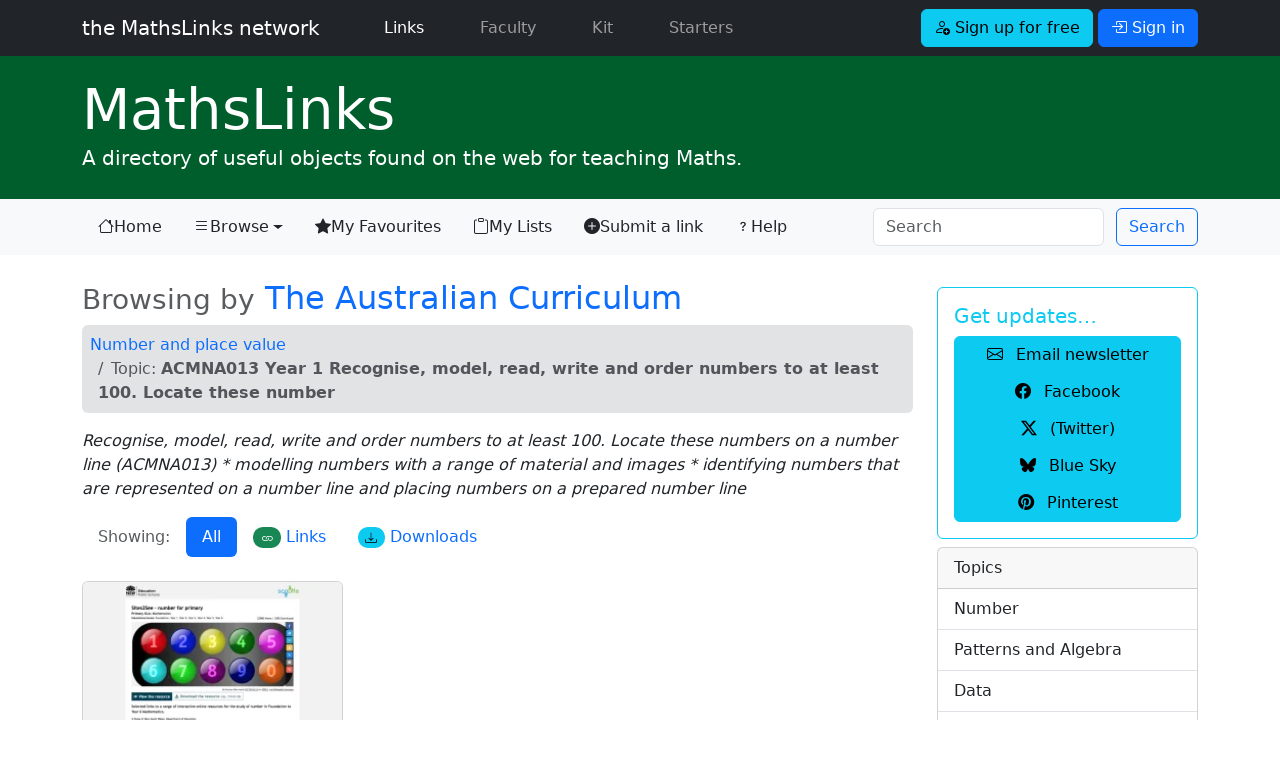

--- FILE ---
content_type: text/html; charset=UTF-8
request_url: https://mathslinks.net/browse/1_ACMNA013
body_size: 4739
content:
<!doctype html>
<html lang="en">

<head>
	<!-- Google tag (gtag.js) -->
<script async src="https://www.googletagmanager.com/gtag/js?id=G-2767VQ71X3"></script>
<script>
  window.dataLayer = window.dataLayer || [];
  function gtag(){dataLayer.push(arguments);}
  gtag('js', new Date());

  gtag('config', 'G-2767VQ71X3');
</script>
	<title>ACMNA013 Year 1 Recognise, model, read, write and order numbers to at least 100. Locate these number - MathsLinks</title>
	<meta charset="utf-8">
<meta name="viewport" content="width=device-width, initial-scale=1.0">
<link rel="dns-prefetch" href="https://dedhk00m7fqyl.cloudfront.net">
<link rel="dns-prefetch" href="https://cdn.jsdelivr.net">
<link rel="dns-prefetch" href="https://code.jquery.com">
<link href="https://cdn.jsdelivr.net/npm/bootstrap@5.3.3/dist/css/bootstrap.min.css" rel="stylesheet" integrity="sha384-QWTKZyjpPEjISv5WaRU9OFeRpok6YctnYmDr5pNlyT2bRjXh0JMhjY6hW+ALEwIH" crossorigin="anonymous">

<link rel="stylesheet" type="text/css" href="https://mathslinks.net/css/mathslinks_221223.css">
<style>
/* Bootstrap 5 tweak: do not underline links unless hovered over */
a:not([class*="btn"]) {
    text-decoration: none;
}
a:not([class*="btn"]):hover {
    text-decoration: underline;
}
.network-thumbs a:hover {text-decoration:none;}
.network-thumbs a:hover h2 {
font-weight: 700;
}
.lightbox-carousel {
background: black;
}
/*
.icon-link-sj {
    text-underline-offset: 0.25em;
}
.icon-link-sj i {
	padding-right: 0.375rem;
}*/
.icon-link-sj {
  display: inline-flex;
  align-items: center;
  gap: 0.375rem; /* or your preferred spacing */
  text-decoration: none;
}

.icon-link-sj:hover {
  text-decoration: none;
}

.icon-link-sj:hover span {
  text-decoration: underline;
  text-underline-offset: 0.25em;
}

</style>

<link rel="stylesheet" href="https://cdn.jsdelivr.net/npm/bootstrap-icons@1.13.1/font/bootstrap-icons.min.css">
	<meta name='description' content='Browsing by The Australian Curriculum: ACMNA013 Year 1 Recognise, model, read, write and order numbers to at least 100. Locate these number'>
	<link rel="Shortcut Icon" href="https://dedhk00m7fqyl.cloudfront.net/ml/favicon.ico" type="image/x-icon" />
<link rel="icon" type="image/png" href="https://dedhk00m7fqyl.cloudfront.net/ml/favicon.png">
<link rel="apple-touch-icon" href="https://dedhk00m7fqyl.cloudfront.net/ml/favicon.png" />
<meta name="msapplication-TileColor" content="#0F7338">
<meta name="msapplication-TileImage" content="https://dedhk00m7fqyl.cloudfront.net/ml/favicon.png">
<link rel="alternate" type="application/rss+xml" title="RSS" href="https://mathslinks.net/links/feed">
	<script src="https://code.jquery.com/jquery-3.3.1.min.js" integrity="sha256-FgpCb/KJQlLNfOu91ta32o/NMZxltwRo8QtmkMRdAu8=" crossorigin="anonymous"></script>
<script src="https://cdn.jsdelivr.net/npm/bootstrap@5.3.3/dist/js/bootstrap.bundle.min.js" integrity="sha384-YvpcrYf0tY3lHB60NNkmXc5s9fDVZLESaAA55NDzOxhy9GkcIdslK1eN7N6jIeHz" crossorigin="anonymous"></script>
</head>

<body id="mathslinks" class="">
<nav class="navbar navbar-expand-lg navbar-dark bg-dark">
	<div class="container">
      <a class="navbar-brand font-weight-light" href="https://mathslinks.net">the MathsLinks network</a>
      <button class="navbar-toggler" type="button" data-bs-toggle="collapse" data-bs-target="#navbarCollapse" aria-controls="navbarCollapse" aria-expanded="false" aria-label="Toggle navigation">
        <span class="navbar-toggler-icon"></span>
      </button>
      <div class="collapse navbar-collapse" id="navbarCollapse">
        <ul class="navbar-nav me-auto">
          <li class="nav-item ps-4 pe-2 mx-3">
            <a class="nav-link active" href="https://mathslinks.net/links/">Links <span class="visually-hidden">(current)</span></a>
          </li>
          <li class="nav-item pe-2 mx-3">
            <a class="nav-link" href="https://mathslinks.net/faculty/">Faculty</a>
          </li>		  
		  <li class="nav-item pe-2 mx-3">
            <a class="nav-link" href="https://mathskit.net">Kit</a>
          </li>
          <li class="nav-item pe-2 mx-3">
            <a class="nav-link" href="https://mathsstarters.net">Starters</a>
          </li>				  
        </ul>
			
				<form class="form-inline">
    				<a href="//mathslinks.net/network/signup" class="btn btn-info mr-1" role="button"><i class="bi bi-person-add"></i> Sign up for free</a>
    				<a href="//mathslinks.net/network/signin" class="btn btn-primary" role="button" data-bs-toggle="modal" data-bs-target="#modalSigninForm"><i class="bi bi-box-arrow-in-right"></i> Sign in</a>
  				</form>
			 			

      </div>
	</div>      
</nav>
<div id="site" class="container-fluid mathslinks">
	<div class="container">
		<h1 class="display-4 mb-0"><a href="http://mathslinks.net/links/"><span>Maths</span>Links</a></h1>
		<p class="lead">A directory of useful objects found on the web for teaching Maths.</p>
	</div>
</div>
<nav class="navbar navbar-expand-lg navbar-light bg-light">
  <div class="container">
  <button class="navbar-toggler" type="button" data-bs-toggle="collapse" data-bs-target="#mlNavbar" aria-controls="mlNavbar" aria-expanded="false" aria-label="Toggle navigation">
    <span class="navbar-toggler-icon"></span>
  </button>

  <div class="collapse navbar-collapse" id="mlNavbar">
    <ul class="nav nav-pills nav-fill">
    
      <li class="nav-item">
        <a class="nav-link link-dark icon-link-sj" href="/links/"><i class="bi bi-house"></i> Home</a>
      </li>
      <li class="nav-item dropdown">

        <a class="nav-link link-dark dropdown-toggle icon-link-sj" href="/browse/" data-bs-toggle="dropdown" href="#" role="button" aria-haspopup="true" aria-expanded="false" active><i class="bi bi-list"></i> Browse <span class="visually-hidden">(current)</span></a>        
    <div class="dropdown-menu">
      <a class="dropdown-item" href="/browse/">Topic</a>
      <a class="dropdown-item" href="/browse/australian-curriculum">Australian Curriculum</a>
      <a class="dropdown-item" href="/browse/nsw-syllabus">NSW Curriculum</a>
    </div>      
      </li>
      <li class="nav-item">
        <a class="nav-link link-dark icon-link-sj" href="/network/favourites/"><i class="bi bi-star-fill"></i> My Favourites</a>
      </li>
      <li class="nav-item">
        <a class="nav-link link-dark icon-link-sj" href="/browse/lists"><i class="bi bi-clipboard"></i> My Lists</a>
      </li>      
      <li class="nav-item d-none d-xl-block">
        <a class="nav-link link-dark icon-link-sj" href="/submit/"><i class="bi bi-plus-circle-fill"></i> Submit a link</a>
      </li>
      <li class="nav-item me-auto d-lg-none d-xl-block">
        <a class="nav-link link-dark icon-link-sj" href="/links/help"><i class="bi bi-question"></i> Help</a>
      </li>	  
    </ul>
	<form class="row row-cols-sm-auto ms-auto my-0 my-lg-0" id="searchNavbar" id="searchNavbar" method="post" action="https://mathslinks.net/"  >
<div class='hiddenFields'>
<input type="hidden" name="params" value="eyJyZXN1bHRfcGFnZSI6InNlYXJjaFwvcmVzdWx0cyIsInJlcXVpcmVkIjoia2V5d29yZHMifQ" />
<input type="hidden" name="ACT" value="25032110" />
<input type="hidden" name="site_id" value="1" />
<input type="hidden" name="csrf_token" value="5315193accd4be1cb823e4c38714049c09428a85" />
</div>


    	<div class="col-12">
      		<input class="form-control me-sm-2" type="search" name="keywords" placeholder="Search" aria-label="Search">
		</div>
    	<div class="col-12 ps-0 ps-sm-0">        
      		<button class="btn btn-outline-primary  my-0 my-sm-0" type="submit">Search</button>
      		<input type="hidden" name="collection" value="links|files">
		</div>
    </form>
  </div><!-- /.navbar-collapse -->
  </div><!-- /.container -->
</nav>

<div class="container mt-4">
<div class="row">
	<div class="col-lg-9">
		











	


	
	
<h2><small class="text-muted">Browsing by</small> <a href="australian-curriculum-f-10">The Australian Curriculum</a></h2>
	
<nav aria-label="breadcrumb" role="navigation" class="bg-secondary-subtle rounded">
  <ol class="breadcrumb p-2">
	
	
	<li class="breadcrumb-item"><a href="/browse/ac-na-number-and-place-value">Number and place value</a></li>
	
	
	
    <li class="breadcrumb-item active" aria-current="page">Topic: <strong>ACMNA013 Year 1 Recognise, model, read, write and order numbers to at least 100. Locate these number</strong></li>
  </ol>
</nav>


<p><em>Recognise, model, read, write and order numbers to at least 100. Locate these numbers on a number line (ACMNA013)
* modelling numbers with a range of material and images
* identifying numbers that are represented on a number line and placing numbers on a prepared number line</em></p>




<ul class="nav nav-pills mb-4">
  <li class="nav-item">
    <a class="nav-link disabled" href="#" tabindex="-1" aria-disabled="true">Showing:</a>
  </li>
  <li class="nav-item">
    <a class="nav-link active" href="#">All</a>
  </li>
  <li class="nav-item">
    <a class="nav-link" href="/browse/links/1_ACMNA013"><span class="badge rounded-pill text-bg-success"><i class="bi bi-link"></i></span> Links</a>
  </li>
  <li class="nav-item">
     <a class="nav-link" href="/browse/downloads/1_ACMNA013"><span class="badge rounded-pill text-bg-info"><i class="bi bi-download"></i></span> Downloads</a>
  </li>
</ul>




<div class="row">



	<div class="col-sm-4 pb-2">
		<div class="card">
			<a href="https://mathslinks.net/links/sites2see-a-number-for-primary">
	
	<img src="/images/jcogs_img/cache/4850_-_28de80_-_40564752d57659083578a5c7687a4f8585659721.webp" alt="Screenshot of Sites2See – number for primary" class="card-img-top" width="253" srcset="" sizes="">
	
			</a>
			<div class="card-body">
			<span class="badge rounded-pill text-bg-success float-start mt-1 me-3"><i class="bi bi-link"></i></span>
		  	<a href="https://mathslinks.net/links/sites2see-a-number-for-primary" title="Selected links to a range of interactive online resources for the study of number in Foundation to Year 6 Mathematics." class="ms-3 d-block text-secondary link-underline link-underline-opacity-0">Sites2See – number for primary</a>
			</div>
		</div>
    </div>

	

</div> <!-- /.row -->








		
<div class="modal fade" id="modalSigninForm" tabindex="-1" role="dialog" aria-labelledby="ModalSignIn" aria-hidden="true">
  <div class="modal-dialog modal-dialog-centered" role="document">
    <div class="modal-content">
      <div class="modal-header text-center">
        <h4 class="modal-title w-100 font-weight-bold text-secondary">Sign in</h4>
		<button type="button" class="btn-close" data-bs-dismiss="modal" aria-label="Close"></button>
      </div>
		<form method="post" action="https://mathslinks.net/"  >
<div class='hiddenFields'>
<input type="hidden" name="ACT" value="9" />
<input type="hidden" name="RET" value="/browse/1_ACMNA013/" />
<input type="hidden" name="site_id" value="1" />
<input type="hidden" name="csrf_token" value="5315193accd4be1cb823e4c38714049c09428a85" />
</div>


		<div class="modal-body mx-3">
	        <div class="input-group input-group-lg mb-2">
				<span class="input-group-text"><i class="bi bi-envelope-at"></i></span>
	          	<input type="email" name="username" class="form-control" placeholder="Email address">
	          	<label for="username" class="visually-hidden">Email address</label>
	        </div>
			
	        <div class="input-group input-group-lg mb-2">
				<span class="input-group-text"><i class="bi bi-key"></i></span>
	          	<input type="password" name="password" class="form-control" placeholder="Password">
	          	<label for="password" class="visually-hidden">Password</label>
	        </div>		
	
			<div class="form-check row mb-4">
				<div class="offset-md-4">
				<input type="checkbox" name="auto_login" id="auto_login" value="1" class="form-check-input" {auto_login_checked}>
				<label class="form-check-label" for="auto_login">
					 Keep me signed in
				</label>
				</div>
			</div>
			<button type="submit" class="btn btn-primary btn-block btn-lg mb-2">Sign in</button>

      </div>
      <div class="modal-footer">
		<div><a href="http://mathslinks.net/network/reset-password">Forgot your password?</a></div>
      </div>	  
	  </form>
    </div>
  </div>
</div>

	</div>
	<div class="col-lg-3">

		<div class="card mt-2 border-info">
  <div class="card-body text-info">
    <h5 class="card-title">Get updates&hellip;</h5>
	<div class="btn-group-vertical" role="group" aria-label="Get updates" style="width: 100%;">
		<a href="https://mathslinks.net/newsletter" class="btn btn-small btn-info btn-block px-1" role="button" data-event-category="newsletter" data-event-action="sidebar" data-event-label="sidebar_small-button"><i class="bi bi-envelope me-2"></i> Email newsletter</a>
		<a href="http://facebook.com/mathslinks" class="btn btn-small btn-info btn-block px-1" role="button"><i class="bi bi-facebook me-2"></i> Facebook</a>
		<a href="https://x.com/mathslinks" class="btn btn-small btn-info btn-block px-1" role="button"><i class="bi bi-twitter-x me-2"></i> (Twitter)</a>
		<a href="https://bsky.app/profile/mathslinks.net" class="btn btn-small btn-info btn-block px-1" role="button"><i class="bi bi-bluesky me-2"></i> Blue Sky</a>
		<a href="https://au.pinterest.com/mathslinks/mathslinks/" class="btn btn-small btn-info btn-block px-1" role="button"><i class="bi bi-pinterest me-2"></i> Pinterest</a>		
	</div>
  </div>
</div>
		
    	<div class="sidebar-nav card mt-2">
						<div class="card-header">
    			Topics
  			</div>
			<ul class="list-group list-group-flush">
				<a href="/browse/topic-number" class="list-group-item list-group-item-action">Number</a>
				<a href="/browse/patterns-algebra" class="list-group-item list-group-item-action">Patterns and Algebra</a>
				<a href="/browse/topic-data" class="list-group-item list-group-item-action">Data</a>
				<a href="/browse/measurement" class="list-group-item list-group-item-action">Measurement</a>
				<a href="/browse/space-geometry" class="list-group-item list-group-item-action">Space and Geometry</a>
				<a href="/browse/" class="list-group-item list-group-item-action"><em>more &hellip;</em></a>
			</ul>
			<div class="card-header">
    			Syllabus
  			</div>
			<ul class="list-group list-group-flush">
				<a href="/browse/australian-curriculum" class="list-group-item list-group-item-action">Australian Curriculum</a>
				<a href="/browse/nsw-syllabus" class="list-group-item list-group-item-action">NSW Syllabus</a>
			</ul>		
		</div><!--/.sidebar-nav-->
		
	</div><!--/.col-sm-3 col-md-3-->
</div><!--/.row-->
</div><!--/.container-->

<div class="container-fluid bg-light mt-5 pb-5 border border-left-0 border-right-0 border-bottom-0 border-secondary">
	<footer class="footer pt-3">
	<div class="container">
		<p class="text-dark">
			<a href="https://bsky.app/profile/mathslinks.net" class="text-dark link-underline link-underline-opacity-0"><i class="bi bi-bluesky"></i> Blue Sky</a>
			<a href="https://x.com/mathslinks" class="text-dark ms-5 link-underline link-underline-opacity-0"><i class="bi bi-twitter-x"></i> X</a>
			<a href="http://facebook.com/mathslinks" class="text-dark ms-5 link-underline link-underline-opacity-0"><i class="bi bi-facebook"></i> Facebook</a>
			<a href="https://www.pinterest.com/mathslinks/mathslinks/" class="text-dark ms-5 link-underline link-underline-opacity-0"><i class="bi bi-pinterest"></i> Pinterest</a>
			<a href="https://mathslinks.net/links/feed" class="text-dark ms-5 link-underline link-underline-opacity-0"><i class="bi bi-rss"></i> Subscribe to feed</a>
			<a href="https://mathslinks.net/newsletter" class="text-dark ms-5 link-underline link-underline-opacity-0" data-event-category="newsletter" data-event-action="footer" data-event-label="footer_link"><i class="bi bi-envelope"></i> Email newsletter</a>
</p>
      		<p class="text-secondary"><a href="http://mathslinks.net" class="text-secondary link-underline link-underline-opacity-0">the <strong>MathsLinks</strong> network</a> &copy; 2007&ndash;2025 Simon Job | <i class="bi bi-envelope-at"></i> <a href="https://mathslinks.net/contact/" title="Contact Me" class="text-secondary link-underline link-underline-opacity-0">Contact</a> | <a href="https://mathslinks.net/network/about" class="text-secondary link-underline link-underline-opacity-0">About</a></p>
		<p><small>Hosted on <a href="http://www.dreamhost.com/r.cgi?56779" class="text-dark">Dreamhost</a>. <a href="https://follow.it/s/beOl" class="text-dark">follow.it</a> for email newsletter. <a href="https://www.overleaf.com?r=4da95c8d&rm=d&rs=b" class="text-dark">Overleaf</a> for LaTeX.</small></p>
		<p><small>This site was created in a private capacity and is not the work of my employer.</small></p>
	</div>
    </footer>
</div>	


<script src="https://code.jquery.com/jquery-3.7.1.min.js" integrity="sha256-/JqT3SQfawRcv/BIHPThkBvs0OEvtFFmqPF/lYI/Cxo=" crossorigin="anonymous"></script>

<script async src="https://mathslinks.net/js/mathslinks_250930.js"></script>
<!--0.4096/62-->


    <!--using the jQuery Form plugin https://jquery.malsup.com/form/-->
    <script src="https://cdnjs.cloudflare.com/ajax/libs/jquery.form/4.2.2/jquery.form.js" type="text/javascript"></script>
</body>
</html>

--- FILE ---
content_type: text/css
request_url: https://mathslinks.net/css/mathslinks_221223.css
body_size: 1799
content:
#site {
	color:#fff;
padding: 20px 0 10px 0;

}


#site a
{
	color:#fff;
	text-decoration:none;
}

#site h1 span
{
	font-weight:100;
}

#mathsclass #site
{
	background-color:#025760;
	background-image:url(//dedhk00m7fqyl.cloudfront.net/cmn/images/hdr_class.png);
}

#mathslinks #site
{
	background-color:#005e2c;
	background-image:url(//dedhk00m7fqyl.cloudfront.net/cmn/images/hdr_links.png);
}

#mathskit #site
{
	background-color:#323b6c;
	background-image:url(//dedhk00m7fqyl.cloudfront.net/cmn/images/hdr_kit.png);
}

#mathsessentials #site
{
	background-color:#533194;
	background-image:url(//dedhk00m7fqyl.cloudfront.net/cmn/images/hdr_ess.png);
}

#mathsfaculty #site
{
	background-color:#a46d37;
	background-image:url(//dedhk00m7fqyl.cloudfront.net/cmn/images/hdr_faculty.png);
}

#mathsstarters #site
{
	background-color:#b60a01;
	background-image:url(//dedhk00m7fqyl.cloudfront.net/cmn/images/hdr_starters.png);
}

#mathssearch #site
{
	background-color:#eeefee;
	background-image:url(//dedhk00m7fqyl.cloudfront.net/cmn/images/hdr_utility.png);
}

#mathssearch #site a span
{
	color:#00bc58;
}

#network #site
{
	background-color:#eeefee;
	background-image:url(//dedhk00m7fqyl.cloudfront.net/cmn/images/hdr_net.png);
	color:#333;
}

#utility #site
{
	background-color:#eeefee;
	background-image:url(//dedhk00m7fqyl.cloudfront.net/cmn/images/hdr_utility.png);
}

#gomaths .modal-content
{
color: white;
background-color: black;
}
#gomaths .modal-body
{
font-family: monospace;
font-size: 50px;
padding: 1em;
text-align: center
}


div.browseicon
{
text-align: center;
font-size: 300%;
}
div.browseicon a {
vertical-align: middle;
line-height: 2em;
}
p.algebra
{
font-family:"times new roman",serif;
font-style:italic;
}

body.page_nswsyllabus h3, body.page_nswsyllabus h4
{
color:#cf4914
}
body.page_nswsyllabus ul.nav-tabs li a
{
color:#333
}
body.page_nswsyllabus ul.nav-tabs li:hover a
{
color:#000;background-color:#faede8!important
}
body.page_nswsyllabus tr.header td
{
background-color:#faede8;
padding: 0.75rem;
}
body.page_nswsyllabus td
{
padding: 0;
}
body.page_nswsyllabus tr.header td a
{
color:#000;font-weight:800;
}
body.page_nswsyllabus td a
{
color:#333;
display: block;
width: 100%;
height: 100%;
padding: 0.75rem;
}
body.page_nswsyllabus td a:hover
{
color:black;
display: block;
width: 100%;
height: 100%;
background-color: #faede8;
}


body.page_australian-curriculum h3, body.page_australian-curriculum h4
{
color:#06AAE6
}
body.page_australian-curriculum ul.nav-tabs li a
{
color:#333
}
body.page_australian-curriculum ul.nav-tabs li:hover a
{
color:#000;background-color:##e6f8fe!important
}
body.page_australian-curriculum tr.header td
{
background-color:##e6f8fe;
padding: 0.75rem;
}
body.page_australian-curriculum td
{
padding: 0;
}
body.page_australian-curriculum tr.header td a
{
color:#000;font-weight:800;
}
body.page_australian-curriculum td a
{
color:#333;
display: block;
width: 100%;
height: 100%;
padding: 0.75rem;
}
body.page_australian-curriculum td a:hover
{
color:black;
display: block;
width: 100%;
height: 100%;
background-color: #e6f8fe;
}


#playvideo .modal-content
{
	background-color:#000;
	color:#fff;
	font-size:50px;
	border:0;
}

#playvideo .modal-header
{
	border:0;
}

#playvideo .modal-footer
{
	border-top:1px solid #666;
}
#playvideo .modal-body
{
text-align: center;
}
#playvideo .close
{
	color:#999;
	opacity:1;
}

#playvideo .close:hover
{
	color:#FFF;
}

#site {
	color:#fff;
padding: 20px 0 10px 0;

}


#site a
{
	color:#fff;
	text-decoration:none;
}

#site h1 span
{
	font-weight:100;
}

#mathsclass #site
{
	background-color:#025760;
	background-image:url(//dedhk00m7fqyl.cloudfront.net/cmn/images/hdr_class.png);
}

#mathslinks #site
{
	background-color:#005e2c;
	background-image:url(//dedhk00m7fqyl.cloudfront.net/cmn/images/hdr_links.png);
}

#mathskit #site
{
	background-color:#323b6c;
	background-image:url(//dedhk00m7fqyl.cloudfront.net/cmn/images/hdr_kit.png);
}

#mathsessentials #site
{
	background-color:#533194;
	background-image:url(//dedhk00m7fqyl.cloudfront.net/cmn/images/hdr_ess.png);
}

#mathsfaculty #site
{
	background-color:#a46d37;
	background-image:url(//dedhk00m7fqyl.cloudfront.net/cmn/images/hdr_faculty.png);
}

#mathsstarters #site
{
	background-color:#b60a01;
	background-image:url(//dedhk00m7fqyl.cloudfront.net/cmn/images/hdr_starters.png);
}

#mathssearch #site
{
	background-color:#eeefee;
	background-image:url(//dedhk00m7fqyl.cloudfront.net/cmn/images/hdr_utility.png);
}

#mathssearch #site a span
{
	color:#00bc58;
}

#network #site
{
	background-color:#eeefee;
	background-image:url(//dedhk00m7fqyl.cloudfront.net/cmn/images/hdr_net.png);
	color:#333;
}

#utility #site
{
	background-color:#eeefee;
	background-image:url(//dedhk00m7fqyl.cloudfront.net/cmn/images/hdr_utility.png);
}

#gomaths .modal-content
{
color: white;
background-color: black;
}
#gomaths .modal-body
{
font-family: monospace;
font-size: 50px;
padding: 1em;
text-align: center
}


div.browseicon
{
text-align: center;
font-size: 300%;
}
div.browseicon a {
vertical-align: middle;
line-height: 2em;
}
p.algebra
{
font-family:"times new roman",serif;
font-style:italic;
}

#playvideo .modal-content
{
	background-color:#000;
	color:#fff;
	font-size:50px;
	border:0;
}

#playvideo .modal-header
{
	border:0;
}

#playvideo .modal-footer
{
	border-top:1px solid #666;
}
#playvideo .modal-body
{
text-align: center;
}
#playvideo .close
{
	color:#999;
	opacity:1;
}

#playvideo .close:hover
{
	color:#FFF;
}

.fileicon
{
float:left;
height:34px;
margin: 3px 6px 0 0 ;
width:34px
}
span.fileext
{
position:absolute;
width:34px
}

.comment{
padding:10px
}
.comment-details{
color:#999
}
div.comment{
margin:4px 0;
}

.form-check {
	padding-left: 1.25rem;
}

#downloadsingle .filelink a
{
	display:block;
	overflow:hidden;
	padding-left:38px;
padding-bottom: 20px;
	text-overflow:ellipsis;
	white-space:nowrap;
	width:280px;
}

#downloadsingle .filedetail
{
	color:#888;
	display:block;
	font-size:80%;
	padding-left:38px;
}

#downloadlist .filelink a
{
	overflow:hidden;
	padding-left:38px;
	text-overflow:ellipsis;
	white-space:nowrap;
	width:280px;
}

.filedetail
{
	color:#888;
	font-size:80%;
	padding-left:1em;
	text-transform:uppercase;
}

.fileicon
{
	float:left;
	height:34px;
	margin-top:3px;
	width:34px;
}

span.fileext
{
	position:absolute;
	width:34px;
}

table span.fileext
{
	float:left;
	position:relative;
	width:34px;
}

.downloadfile
{
	height:3em;
}

#downloadlist,#downloadsingle .downloadfile
{
	-moz-border-radius:6px;
	-moz-box-shadow:inset 0 1px 0 0 #fff;
	-webkit-border-radius:6px;
	-webkit-box-shadow:inset 0 1px 0 0 #fff;
	background:0;
	background-color:#ededed;
	border:1px solid #dcdcdc;
	border-radius:6px;
	box-shadow:inset 0 1px 0 0 #fff;
	display:inline-block;
	filter:progid:DXImageTransform.Microsoft.gradient(startColorstr='#ededed',endColorstr='#dfdfdf');
	margin:10px 0;
	padding:6px 16px;
	text-decoration:none;
	text-shadow:1px 1px 0 #fff;
}

#downloadsingle .downloadfile:hover
{
	background:0;
	background-color:#dfdfdf;
	filter:progid:DXImageTransform.Microsoft.gradient(startColorstr='#dfdfdf',endColorstr='#ededed');
}

# downloadsingle .downloadfile:active
{
	position:relative;
	top:1px;
}

.fileentry
{
	margin:10px 0;
}

.fileentry a
{
	font-weight:700;
}

.search_result_item {
padding: 6px 8px;
border-bottom: 1px solid #efefef;
}
.search_found_mathslinks small {
color: #00AA4B;
}
.search_found_mathsfaculty small {
color: #E49842;
}
#searchlist em {
background-color: #FFFF99;
}

div.chosen-container {
width: 170px !important;
line-height: 30px;
}

.network-thumbs a:hover
{
	text-decoration:none;
}

div.network-thumbs_boxes
{
	border:1px solid;
	margin:8px 0;
	padding:4px 10px;
}

div.network-thumbs_boxes h3
{
	margin:0;
}

.network-thumbs_boxes
{
	-moz-border-radius:8px;
	-moz-box-shadow:0 3px 6px rgba(0,0,0,0.2);
	-moz-transition:all .2s ease-in-out;
	-o-transition:all .2s ease-in-out;
	-webkit-border-radius:8px;
	-webkit-box-shadow:0 3px 6px rgba(0,0,0,0.2);
	-webkit-transition:all .2s ease-in-out;
	border-radius:8px;
	box-shadow:0 3px 6px rgba(0,0,0,0.2);
	transition:all .2s ease-in-out;
}

#mathslinks_thumb a
{
	color:#00bc58;
}

#mathsfaculty_thumb a
{
	color:#e29748;
}

#mathskit_thumb a
{
	color:#4d5ba6;
}

#mathslinks_thumb a:hover div
{
	background-color:#f2fcf6;
	border-color:#00bc58;
}

#mathsfaculty_thumb a:hover div
{
	background-color:#fff6ee;
	border-color:#e29748;
}

#mathskit_thumb a:hover div
{
	background-color:#eeeff6;
	border-color:#4d5ba6;
}

#mathsclass_thumb a
{
	color:#038694;
}

#mathsstarters_thumb a
{
	color:#da0d02;
}

#mathsessentials_thumb a
{
	color:#694aa6;
}

#mathsclass_thumb a:hover div
{
	background-color:#e6f3f5;
	border-color:#038694;
}

#mathsstarters_thumb a:hover div
{
	background-color:#fee7e6;
	border-color:#da0d02;
}

#mathsessentials_thumb a:hover div
{
	background-color:#f1edf6;
	border-color:#533194;
}


select.multiselect {
    width: 800px;
    height: 300px;
	display: none;
}

.ml-front-menu>li>a:hover {
background: #f2fcf6;
}
.mf-front-menu>li>a:hover {
background: #fff6ee;
}
#gomaths_input {
	width: 11em;
}

ul#steps {
margin-bottom: 10px;
}
ul#steps li {
list-style-type: none;
display: inline;
margin: 0 20px 0 0;
color: gray;
}
ul#steps li.step-current {
color: #038694;
}


.fa-file-powerpoint {color: orange;font-size: 120%}
.fa-file-archive {color: GoldenRod;font-size: 120%}
.fa-file-excel {color: green;font-size: 120%}
.fa-file {color: DarkGray;font-size: 120%}
.fa-file-image {color: DarkGray;font-size: 120%}
.fa-file-word {color: blue;font-size: 120%}
.fa-file-pdf {color: red;font-size: 120%}
.fa-file-video {color: blue;font-size: 120%}



--- FILE ---
content_type: text/javascript
request_url: https://mathslinks.net/js/mathslinks_250930.js
body_size: 10837
content:
/*
250930 #cookieConsentForm

/*
240718 For Bootstrap 5
*/
const popoverTriggerList = document.querySelectorAll('[data-bs-toggle="popover"]')
const popoverList = [...popoverTriggerList].map(popoverTriggerEl => new bootstrap.Popover(popoverTriggerEl))

// document.getElementById('myElement').style.display = 'block'; // show
/* $(".loading").hide();*/
// document.getElementsByClassName('loading').style.display = 'none'; // hide

/* 
240710 Added copy from email to username for signup form
*/

	$(document).ready(function() {

			$(".loading").hide();
			$("div.ui-multiselect").fadeIn('fast');
			
  			$('[data-toggle="popover"]').popover();

			
			$('#content-tabs a').click(function (e) {
		  			e.preventDefault();
					$(this).tab('show');
				});
		
			/*$(document).on('click', '[data-toggle="lightbox"]', function(event) {
			                event.preventDefault();
			                $(this).ekkoLightbox();
			            });*/

			$(".selectme").on('click', function(event) {this.select();});
			$(".gobutton").on('click', function() {$(this).text('loading\u2026');});
			$(".sendbtn").on('click', function() {$(this).text('sending\u2026');});
			$('form#searchmain').submit(function(){
			    $(this).find(':button[type=submit]').text('Searching\u2026').prop('disabled', true);
			});
			$('form#searchNavbar').submit(function(){
			    $(this).find(':button[type=submit]').text('Searching\u2026').prop('disabled', true);
			});
			$( "input[id$=emailentry]" ).blur( function() {
				$('input[id$=usernameentry]').val( $(this).val() );
			});
			$("a.toggle").click(function (e) {
				e.preventDefault();
				var parentId = $(this).attr('rel');
				var divId = "#" + String(parentId);
				if ($(this).text().substr(0, 4) == "show") {
					var loadUrl = "https://mathslinks.net/browse/ac/"+parentId+"";
					$(this).parent().append('<img src="https://dedhk00m7fqyl.cloudfront.net/cmn/images/ajax-loader.gif" width="16" height="16" class="mlloader">');
					$(".mlloader").show('fast','linear').css('display', 'block');
					$(this).parent().append('<ul id="'+parentId+'" class="syllshow">');
					$(""+divId+"").load("https://mathslinks.net/browse/subsyll/"+parentId,function() {
						$(""+divId+"").prev(".mlloader").remove();
						$(""+divId+"").slideDown('fast','linear');
					});
					$(this).html("hide content &#9650;");
				} else {
					$(""+divId+"").slideUp('fast','linear', function(){
						$(""+divId+"").remove();
					});
					$(this).next(".mlloader").remove();
					$(this).html("show content &#9660;");
				}
			});
			$("a.togglemf").click(function (e) {
				e.preventDefault();
				var parentId = $(this).attr('rel');
				var divId = "#" + String(parentId);
				if ($(this).text().substr(0, 4) == "show") {
					$(this).parent().append('<img src="https://dedhk00m7fqyl.cloudfront.net/cmn/images/ajax-loader.gif" width="16" height="16" class="mlloader">');
					$(".mlloader").show('fast','linear').css('display', 'block');
					$(this).parent().append('<ul id="'+parentId+'" class="syllshow">');
					$(""+divId+"").load("https://mathslinks.net/faculty/subsyll/"+parentId,function() {
						$(""+divId+"").prev(".mlloader").remove();
						$(""+divId+"").slideDown('fast','linear');
					});
					$(this).html("hide content &#9650;");
				} else {
					$(""+divId+"").slideUp('fast','linear', function(){
						$(""+divId+"").remove();
					});
					$(this).next(".mlloader").remove();
					$(this).html("show content &#9660;");
				}
			});

			$('#playvideo').on('show.bs.modal', function() {
				$('#playvideo div.modal-body').html(''+playURL+'');
			});
			$('#playvideo').on('hide.bs.modal', function () {
			  	callPlayer("playvideo","stopVideo");
				if (typeof vimeoplayer !== 'undefined') {
					vimeoplayer.pause();
				}
				$('#playvideo div.modal-body').html('');
			});
			$('#playerPlay').on('click', function () {
			  callPlayer("playvideo","playVideo");
			});
			$('#playerPause').on('click', function () {
			  callPlayer("playvideo","pauseVideo");
			});


			$('#vimeoPlay').on('click', function () {
				vimeoiframe = document.getElementById('vimeoplayer');
				vimeoplayer = new Vimeo.Player(vimeoiframe);
				
				vimeoplayer.play();
			});
			$('#vimeoPause').on('click', function () {
				vimeoplayer.pause();
			});

			if (window.devicePixelRatio == 2) {

		          var images = $("img.retina");

		          // loop through the images and make them hi-res
		          for(var i = 0; i < images.length; i++) {

		            // create new image name
		            var imageType = images[i].src.substr(-4);
		            var imageName = images[i].src.substr(0, images[i].src.length - 4);
		            imageName += "@2x" + imageType;

		            //rename image
		            images[i].src = imageName;
		          }
		     }
		
			if (window.location.hash) {
					var msghash = window.location.hash.substring(1);
					var message;
					if (msghash == "pwdsuccess") {
						message = "Your password has been changed."
					} else if (msghash == "accsuccess") {
						message = "Your profile has been updated."
					} else {
						message = "";
					}
					if (message.length != 0) {
					$(".mainContent h2").after(
						"<div class='alert alert-success'> \
						  <button type='button' class='close' data-dismiss='alert'>&times;</button> \
						  <h4>Success</h4>" + message + " \
						</div>"
					);
					}
			}
			
			$('a.shortlist_action').on('click',function(){
			  	event.preventDefault();
			  	var parent = $(this).parent('.shortlist_action_container');
				var action = $(parent).children(".shortlist_action");
				var loader = $(parent).children(".shortlist_loader");
				var icon = $(parent).children("i");
				$(action).hide();
				$(icon).hide();
				$(loader).show();			
				var that = this;

				$.ajax({
				  url: $(this).attr('href'),
				  success: function(data) {	
						verb = data['verb'];
						toggle_url = data['toggle_url'];
						total_items = data['total_items'];
					
						if (verb == 'removed') {
							$(loader).hide();
							$(action).show();
							$(that).next(".status").text(" "+verb);
							$(action).text("Undo");
							$(action).attr('href',toggle_url);	
							$(parent).removeClass("shortlist_remove_style").addClass("shortlist_done_style");
							if (total_items == 0) {$("p.shortlist_delete_list").show();}					
						} else {
							$(loader).hide();
							$(that).next(".status").text(" "+verb);
							$(that).hide();
						}
					
				  }
				});
			  // stop event propagation here
			  return false;
			});
			$('a.dropdown_shortlist_action').on('click',function(){
			  	event.preventDefault();
			  	var parent = $(this).parent('.dropdown_shortlist_action_container');
				var list_title = $(this).attr('title');
				var action = $(this);
				var loader = $(parent).children(".dropdown_shortlist_loader");
			
				$(action).hide(); 
				$(loader).show();
			
				$.ajax({
				  url: $(this).attr('href'),
				  success: function(data) {	
						verb = data['verb'];
						toggle_url = data['toggle_url'];
						$(loader).hide();
						$(action).replaceWith("<i class='fa fa-check-circle'></i> <small>Added to:</small> "+list_title+" | <a href='https://mathslinks.net/browse/lists/'><i class='fa fa-eye'></i> <small>VIEW LISTS</small></a>").show();
				  }
				});
			  // stop event propagation here
			  return false;
			});
			$('#add_list_form').submit(function() {
				$('#add_list_form').hide();
				$('#add_list_form_response').show();
				posturl = $(this).attr('action');
				postdata = $('#add_list_form').serializeArray();
					var values = {};
					$.each(postdata, function(i, field) {
	    				values[field.name] = field.value;
					});
				var XID = values['XID'];
				var ret = values['ret'];
				var entry_id = values['entry_id'];
				var list_title = values['list_title'];
				var list_url_title_end = list_title.toLowerCase();
				postdata.push({name: 'list_url_title_end', value: list_url_title_end});
				console.log('postdata',postdata);
				$.ajax({
					type: "POST",
					url: posturl,
					data: postdata,
					success: function(data) {
						console.log('returneddata1',data);
						list_id = data['list']['list_id'];					
						$("#add_list_form_response a.list_edit").attr("href", "https://mathslinks.net/browse/lists/edit/" + list_id);
						newdata = "XID="+XID+"&ret="+ret+"&type=add&list_id="+list_id+"&entry_id="+entry_id+"&dynamic=yes";
						console.log('postdata2',newdata);					
						$.ajax({
							type: "POST",
							url: encodeURI("https://mathslinks.net/?ACT=25032115"),
							data: newdata,
							success: function(data) {
								console.log('returneddata2',data);						
								$('#add_list_form_response p.add_list_form_response_list').html(function () {
								    return $(this).html().replace("list_name", list_title);
								});
								$('#add_list_form_response p.add_list_form_response_list').show();
								$('#add_list_form_response .add_list_form_response_loader').hide();
					}
				})				
					}
				})
				return false;
			})
			$('#shortlist_add_list').submit(function() {
				var title = $("input[name='list_title']").val().toLowerCase();
				var input = $("<input>").attr({'type':'hidden','name':'list_url_title_end'}).val(title);
				$(this).append(input);
				return;			
			})
			$('#shortlist_edit_list').submit(function() {
				var title = $("input[name='list_title']").val().toLowerCase();
				var input = $("<input>").attr({'type':'hidden','name':'list_url_title_end'}).val(title);
				var input2 = $("<input>").attr({'type':'hidden','name':'list_url_title'}).val(title);			
				$(this).append(input);
				$(this).append(input2);			
				return;			
			})
			$('#cookieConsentForm').ajaxForm({
				dataType: 'json',
				success: function(data) {
				if (data.success) {
					alert(data.success);
				} else {
					alert('Failed with the following errors: '+data.errors.join(', '));
				}
          		}
        	});
});
		
		/*
		 * @author       Rob W (http://stackoverflow.com/a/7513356/938089
		 * @description  Executes function on a framed YouTube video (see previous link)
		 *               For a full list of possible functions, see:
		 *               http://code.google.com/apis/youtube/js_api_reference.html
		 * @param String frame_id The id of (the div containing) the frame
		 * @param String func     Desired function to call, eg. "playVideo"
		 * @param Array  args     (optional) List of arguments to pass to function func*/
		function callPlayer(frame_id, func, args) {
		    if (window.jQuery && frame_id instanceof jQuery) frame_id = frame_id.get(0).id;
		    var iframe = document.getElementById(frame_id);
		    if (iframe && iframe.tagName.toUpperCase() != 'IFRAME') {
		        iframe = iframe.getElementsByTagName('iframe')[0];
		    }
		    if (iframe) {
		        // Frame exists, 
		        iframe.contentWindow.postMessage(JSON.stringify({
		            "event": "command",
		            "func": func,
		            "args": args || [],
		            "id": frame_id
		        }), "*");
		    }
		}		